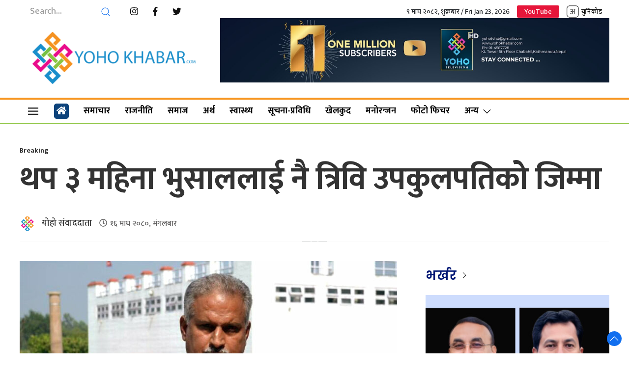

--- FILE ---
content_type: text/html; charset=UTF-8
request_url: https://yohokhabar.com/2024/01/100126/
body_size: 12106
content:
<!DOCTYPE html>
<html lang="en">
    <head>
        <!-- Required meta tags -->
        <meta charset="utf-8">
		<meta property="fb:pages" content="737640319702735" />
        <meta name="viewport" content="width=device-width, initial-scale=1, shrink-to-fit=no">
		<meta name="google-site-verification" content="7PC2mVuz7C75OevmIy9WTJ9qHr_jIi_E3PYsIV9E0Gg" />
		 <meta name="description" content="Nepal's No 1 Trusted News Source" />
    	<meta name="twitter:card" content="summary_large_image"/>
        <title>
            थप ३ महिना भुसाललाई नै त्रिवि उपकुलपतिको जिम्मा &laquo;             Yoho Khabar        </title>
        <meta name='robots' content='max-image-preview:large' />
	<style>img:is([sizes="auto" i], [sizes^="auto," i]) { contain-intrinsic-size: 3000px 1500px }</style>
	<link rel='dns-prefetch' href='//cdnjs.cloudflare.com' />
<link rel='dns-prefetch' href='//cdn.jsdelivr.net' />
<link rel='dns-prefetch' href='//use.fontawesome.com' />
<link rel='dns-prefetch' href='//ajax.googleapis.com' />
<link rel='dns-prefetch' href='//fonts.googleapis.com' />
<link rel="alternate" type="application/rss+xml" title="Yoho Khabar &raquo; थप ३ महिना भुसाललाई नै त्रिवि उपकुलपतिको जिम्मा Comments Feed" href="https://yohokhabar.com/2024/01/100126/feed/" />
<meta property="fb:admins" content="changingmission"/><meta property="fb:app_id" content="1774296949456204"><meta property="og:title" content="थप ३ महिना भुसाललाई नै त्रिवि उपकुलपतिको जिम्मा"/><meta property="og:type" content="article"/><meta property="og:description" content="काठमाडौं — सरकारले त्रिभुवन विश्वविद्यालयको उपकुलपतिमा थप तीन महिनाको लागि प्रा.डा.शिवलाल भुसाल पुनः नियुक्त गरेको छ । भुसालको पहिलो तीन महिनाको कार्यकाल मंगलबार (आज) सकिन अघि उनलाई सरकारले पुन नियुक्ति गरेको हो । १६ कात्तिकमा तत्कालीन उपकुलपति प्रा.डा.धर्मकान्त बास्कोटाको कार्यकाल सकिएपछि सरकारले १७ माघमा तत्कालीन रेक्टर प्रा.डा.शिवलाल भुसाल लाई तीन महिनाका लागि उपकुलपति नियुक्त गरेको [&hellip;]"/><meta property="og:url" content="https://yohokhabar.com/2024/01/100126/"/><meta property="og:site_name" content="Yoho Khabar"/><meta property="og:image" content="https://yohokhabar.com/wp-content/uploads/2024/01/shiva-lal-bhushal.jpg"/><script type="text/javascript">
/* <![CDATA[ */
window._wpemojiSettings = {"baseUrl":"https:\/\/s.w.org\/images\/core\/emoji\/16.0.1\/72x72\/","ext":".png","svgUrl":"https:\/\/s.w.org\/images\/core\/emoji\/16.0.1\/svg\/","svgExt":".svg","source":{"concatemoji":"https:\/\/yohokhabar.com\/wp-includes\/js\/wp-emoji-release.min.js?ver=6.8.2"}};
/*! This file is auto-generated */
!function(s,n){var o,i,e;function c(e){try{var t={supportTests:e,timestamp:(new Date).valueOf()};sessionStorage.setItem(o,JSON.stringify(t))}catch(e){}}function p(e,t,n){e.clearRect(0,0,e.canvas.width,e.canvas.height),e.fillText(t,0,0);var t=new Uint32Array(e.getImageData(0,0,e.canvas.width,e.canvas.height).data),a=(e.clearRect(0,0,e.canvas.width,e.canvas.height),e.fillText(n,0,0),new Uint32Array(e.getImageData(0,0,e.canvas.width,e.canvas.height).data));return t.every(function(e,t){return e===a[t]})}function u(e,t){e.clearRect(0,0,e.canvas.width,e.canvas.height),e.fillText(t,0,0);for(var n=e.getImageData(16,16,1,1),a=0;a<n.data.length;a++)if(0!==n.data[a])return!1;return!0}function f(e,t,n,a){switch(t){case"flag":return n(e,"\ud83c\udff3\ufe0f\u200d\u26a7\ufe0f","\ud83c\udff3\ufe0f\u200b\u26a7\ufe0f")?!1:!n(e,"\ud83c\udde8\ud83c\uddf6","\ud83c\udde8\u200b\ud83c\uddf6")&&!n(e,"\ud83c\udff4\udb40\udc67\udb40\udc62\udb40\udc65\udb40\udc6e\udb40\udc67\udb40\udc7f","\ud83c\udff4\u200b\udb40\udc67\u200b\udb40\udc62\u200b\udb40\udc65\u200b\udb40\udc6e\u200b\udb40\udc67\u200b\udb40\udc7f");case"emoji":return!a(e,"\ud83e\udedf")}return!1}function g(e,t,n,a){var r="undefined"!=typeof WorkerGlobalScope&&self instanceof WorkerGlobalScope?new OffscreenCanvas(300,150):s.createElement("canvas"),o=r.getContext("2d",{willReadFrequently:!0}),i=(o.textBaseline="top",o.font="600 32px Arial",{});return e.forEach(function(e){i[e]=t(o,e,n,a)}),i}function t(e){var t=s.createElement("script");t.src=e,t.defer=!0,s.head.appendChild(t)}"undefined"!=typeof Promise&&(o="wpEmojiSettingsSupports",i=["flag","emoji"],n.supports={everything:!0,everythingExceptFlag:!0},e=new Promise(function(e){s.addEventListener("DOMContentLoaded",e,{once:!0})}),new Promise(function(t){var n=function(){try{var e=JSON.parse(sessionStorage.getItem(o));if("object"==typeof e&&"number"==typeof e.timestamp&&(new Date).valueOf()<e.timestamp+604800&&"object"==typeof e.supportTests)return e.supportTests}catch(e){}return null}();if(!n){if("undefined"!=typeof Worker&&"undefined"!=typeof OffscreenCanvas&&"undefined"!=typeof URL&&URL.createObjectURL&&"undefined"!=typeof Blob)try{var e="postMessage("+g.toString()+"("+[JSON.stringify(i),f.toString(),p.toString(),u.toString()].join(",")+"));",a=new Blob([e],{type:"text/javascript"}),r=new Worker(URL.createObjectURL(a),{name:"wpTestEmojiSupports"});return void(r.onmessage=function(e){c(n=e.data),r.terminate(),t(n)})}catch(e){}c(n=g(i,f,p,u))}t(n)}).then(function(e){for(var t in e)n.supports[t]=e[t],n.supports.everything=n.supports.everything&&n.supports[t],"flag"!==t&&(n.supports.everythingExceptFlag=n.supports.everythingExceptFlag&&n.supports[t]);n.supports.everythingExceptFlag=n.supports.everythingExceptFlag&&!n.supports.flag,n.DOMReady=!1,n.readyCallback=function(){n.DOMReady=!0}}).then(function(){return e}).then(function(){var e;n.supports.everything||(n.readyCallback(),(e=n.source||{}).concatemoji?t(e.concatemoji):e.wpemoji&&e.twemoji&&(t(e.twemoji),t(e.wpemoji)))}))}((window,document),window._wpemojiSettings);
/* ]]> */
</script>

<style id='wp-emoji-styles-inline-css' type='text/css'>

	img.wp-smiley, img.emoji {
		display: inline !important;
		border: none !important;
		box-shadow: none !important;
		height: 1em !important;
		width: 1em !important;
		margin: 0 0.07em !important;
		vertical-align: -0.1em !important;
		background: none !important;
		padding: 0 !important;
	}
</style>
<link rel='stylesheet' id='wp-block-library-css' href='https://yohokhabar.com/wp-includes/css/dist/block-library/style.min.css?ver=6.8.2' type='text/css' media='all' />
<style id='classic-theme-styles-inline-css' type='text/css'>
/*! This file is auto-generated */
.wp-block-button__link{color:#fff;background-color:#32373c;border-radius:9999px;box-shadow:none;text-decoration:none;padding:calc(.667em + 2px) calc(1.333em + 2px);font-size:1.125em}.wp-block-file__button{background:#32373c;color:#fff;text-decoration:none}
</style>
<style id='global-styles-inline-css' type='text/css'>
:root{--wp--preset--aspect-ratio--square: 1;--wp--preset--aspect-ratio--4-3: 4/3;--wp--preset--aspect-ratio--3-4: 3/4;--wp--preset--aspect-ratio--3-2: 3/2;--wp--preset--aspect-ratio--2-3: 2/3;--wp--preset--aspect-ratio--16-9: 16/9;--wp--preset--aspect-ratio--9-16: 9/16;--wp--preset--color--black: #000000;--wp--preset--color--cyan-bluish-gray: #abb8c3;--wp--preset--color--white: #ffffff;--wp--preset--color--pale-pink: #f78da7;--wp--preset--color--vivid-red: #cf2e2e;--wp--preset--color--luminous-vivid-orange: #ff6900;--wp--preset--color--luminous-vivid-amber: #fcb900;--wp--preset--color--light-green-cyan: #7bdcb5;--wp--preset--color--vivid-green-cyan: #00d084;--wp--preset--color--pale-cyan-blue: #8ed1fc;--wp--preset--color--vivid-cyan-blue: #0693e3;--wp--preset--color--vivid-purple: #9b51e0;--wp--preset--gradient--vivid-cyan-blue-to-vivid-purple: linear-gradient(135deg,rgba(6,147,227,1) 0%,rgb(155,81,224) 100%);--wp--preset--gradient--light-green-cyan-to-vivid-green-cyan: linear-gradient(135deg,rgb(122,220,180) 0%,rgb(0,208,130) 100%);--wp--preset--gradient--luminous-vivid-amber-to-luminous-vivid-orange: linear-gradient(135deg,rgba(252,185,0,1) 0%,rgba(255,105,0,1) 100%);--wp--preset--gradient--luminous-vivid-orange-to-vivid-red: linear-gradient(135deg,rgba(255,105,0,1) 0%,rgb(207,46,46) 100%);--wp--preset--gradient--very-light-gray-to-cyan-bluish-gray: linear-gradient(135deg,rgb(238,238,238) 0%,rgb(169,184,195) 100%);--wp--preset--gradient--cool-to-warm-spectrum: linear-gradient(135deg,rgb(74,234,220) 0%,rgb(151,120,209) 20%,rgb(207,42,186) 40%,rgb(238,44,130) 60%,rgb(251,105,98) 80%,rgb(254,248,76) 100%);--wp--preset--gradient--blush-light-purple: linear-gradient(135deg,rgb(255,206,236) 0%,rgb(152,150,240) 100%);--wp--preset--gradient--blush-bordeaux: linear-gradient(135deg,rgb(254,205,165) 0%,rgb(254,45,45) 50%,rgb(107,0,62) 100%);--wp--preset--gradient--luminous-dusk: linear-gradient(135deg,rgb(255,203,112) 0%,rgb(199,81,192) 50%,rgb(65,88,208) 100%);--wp--preset--gradient--pale-ocean: linear-gradient(135deg,rgb(255,245,203) 0%,rgb(182,227,212) 50%,rgb(51,167,181) 100%);--wp--preset--gradient--electric-grass: linear-gradient(135deg,rgb(202,248,128) 0%,rgb(113,206,126) 100%);--wp--preset--gradient--midnight: linear-gradient(135deg,rgb(2,3,129) 0%,rgb(40,116,252) 100%);--wp--preset--font-size--small: 13px;--wp--preset--font-size--medium: 20px;--wp--preset--font-size--large: 36px;--wp--preset--font-size--x-large: 42px;--wp--preset--spacing--20: 0.44rem;--wp--preset--spacing--30: 0.67rem;--wp--preset--spacing--40: 1rem;--wp--preset--spacing--50: 1.5rem;--wp--preset--spacing--60: 2.25rem;--wp--preset--spacing--70: 3.38rem;--wp--preset--spacing--80: 5.06rem;--wp--preset--shadow--natural: 6px 6px 9px rgba(0, 0, 0, 0.2);--wp--preset--shadow--deep: 12px 12px 50px rgba(0, 0, 0, 0.4);--wp--preset--shadow--sharp: 6px 6px 0px rgba(0, 0, 0, 0.2);--wp--preset--shadow--outlined: 6px 6px 0px -3px rgba(255, 255, 255, 1), 6px 6px rgba(0, 0, 0, 1);--wp--preset--shadow--crisp: 6px 6px 0px rgba(0, 0, 0, 1);}:where(.is-layout-flex){gap: 0.5em;}:where(.is-layout-grid){gap: 0.5em;}body .is-layout-flex{display: flex;}.is-layout-flex{flex-wrap: wrap;align-items: center;}.is-layout-flex > :is(*, div){margin: 0;}body .is-layout-grid{display: grid;}.is-layout-grid > :is(*, div){margin: 0;}:where(.wp-block-columns.is-layout-flex){gap: 2em;}:where(.wp-block-columns.is-layout-grid){gap: 2em;}:where(.wp-block-post-template.is-layout-flex){gap: 1.25em;}:where(.wp-block-post-template.is-layout-grid){gap: 1.25em;}.has-black-color{color: var(--wp--preset--color--black) !important;}.has-cyan-bluish-gray-color{color: var(--wp--preset--color--cyan-bluish-gray) !important;}.has-white-color{color: var(--wp--preset--color--white) !important;}.has-pale-pink-color{color: var(--wp--preset--color--pale-pink) !important;}.has-vivid-red-color{color: var(--wp--preset--color--vivid-red) !important;}.has-luminous-vivid-orange-color{color: var(--wp--preset--color--luminous-vivid-orange) !important;}.has-luminous-vivid-amber-color{color: var(--wp--preset--color--luminous-vivid-amber) !important;}.has-light-green-cyan-color{color: var(--wp--preset--color--light-green-cyan) !important;}.has-vivid-green-cyan-color{color: var(--wp--preset--color--vivid-green-cyan) !important;}.has-pale-cyan-blue-color{color: var(--wp--preset--color--pale-cyan-blue) !important;}.has-vivid-cyan-blue-color{color: var(--wp--preset--color--vivid-cyan-blue) !important;}.has-vivid-purple-color{color: var(--wp--preset--color--vivid-purple) !important;}.has-black-background-color{background-color: var(--wp--preset--color--black) !important;}.has-cyan-bluish-gray-background-color{background-color: var(--wp--preset--color--cyan-bluish-gray) !important;}.has-white-background-color{background-color: var(--wp--preset--color--white) !important;}.has-pale-pink-background-color{background-color: var(--wp--preset--color--pale-pink) !important;}.has-vivid-red-background-color{background-color: var(--wp--preset--color--vivid-red) !important;}.has-luminous-vivid-orange-background-color{background-color: var(--wp--preset--color--luminous-vivid-orange) !important;}.has-luminous-vivid-amber-background-color{background-color: var(--wp--preset--color--luminous-vivid-amber) !important;}.has-light-green-cyan-background-color{background-color: var(--wp--preset--color--light-green-cyan) !important;}.has-vivid-green-cyan-background-color{background-color: var(--wp--preset--color--vivid-green-cyan) !important;}.has-pale-cyan-blue-background-color{background-color: var(--wp--preset--color--pale-cyan-blue) !important;}.has-vivid-cyan-blue-background-color{background-color: var(--wp--preset--color--vivid-cyan-blue) !important;}.has-vivid-purple-background-color{background-color: var(--wp--preset--color--vivid-purple) !important;}.has-black-border-color{border-color: var(--wp--preset--color--black) !important;}.has-cyan-bluish-gray-border-color{border-color: var(--wp--preset--color--cyan-bluish-gray) !important;}.has-white-border-color{border-color: var(--wp--preset--color--white) !important;}.has-pale-pink-border-color{border-color: var(--wp--preset--color--pale-pink) !important;}.has-vivid-red-border-color{border-color: var(--wp--preset--color--vivid-red) !important;}.has-luminous-vivid-orange-border-color{border-color: var(--wp--preset--color--luminous-vivid-orange) !important;}.has-luminous-vivid-amber-border-color{border-color: var(--wp--preset--color--luminous-vivid-amber) !important;}.has-light-green-cyan-border-color{border-color: var(--wp--preset--color--light-green-cyan) !important;}.has-vivid-green-cyan-border-color{border-color: var(--wp--preset--color--vivid-green-cyan) !important;}.has-pale-cyan-blue-border-color{border-color: var(--wp--preset--color--pale-cyan-blue) !important;}.has-vivid-cyan-blue-border-color{border-color: var(--wp--preset--color--vivid-cyan-blue) !important;}.has-vivid-purple-border-color{border-color: var(--wp--preset--color--vivid-purple) !important;}.has-vivid-cyan-blue-to-vivid-purple-gradient-background{background: var(--wp--preset--gradient--vivid-cyan-blue-to-vivid-purple) !important;}.has-light-green-cyan-to-vivid-green-cyan-gradient-background{background: var(--wp--preset--gradient--light-green-cyan-to-vivid-green-cyan) !important;}.has-luminous-vivid-amber-to-luminous-vivid-orange-gradient-background{background: var(--wp--preset--gradient--luminous-vivid-amber-to-luminous-vivid-orange) !important;}.has-luminous-vivid-orange-to-vivid-red-gradient-background{background: var(--wp--preset--gradient--luminous-vivid-orange-to-vivid-red) !important;}.has-very-light-gray-to-cyan-bluish-gray-gradient-background{background: var(--wp--preset--gradient--very-light-gray-to-cyan-bluish-gray) !important;}.has-cool-to-warm-spectrum-gradient-background{background: var(--wp--preset--gradient--cool-to-warm-spectrum) !important;}.has-blush-light-purple-gradient-background{background: var(--wp--preset--gradient--blush-light-purple) !important;}.has-blush-bordeaux-gradient-background{background: var(--wp--preset--gradient--blush-bordeaux) !important;}.has-luminous-dusk-gradient-background{background: var(--wp--preset--gradient--luminous-dusk) !important;}.has-pale-ocean-gradient-background{background: var(--wp--preset--gradient--pale-ocean) !important;}.has-electric-grass-gradient-background{background: var(--wp--preset--gradient--electric-grass) !important;}.has-midnight-gradient-background{background: var(--wp--preset--gradient--midnight) !important;}.has-small-font-size{font-size: var(--wp--preset--font-size--small) !important;}.has-medium-font-size{font-size: var(--wp--preset--font-size--medium) !important;}.has-large-font-size{font-size: var(--wp--preset--font-size--large) !important;}.has-x-large-font-size{font-size: var(--wp--preset--font-size--x-large) !important;}
:where(.wp-block-post-template.is-layout-flex){gap: 1.25em;}:where(.wp-block-post-template.is-layout-grid){gap: 1.25em;}
:where(.wp-block-columns.is-layout-flex){gap: 2em;}:where(.wp-block-columns.is-layout-grid){gap: 2em;}
:root :where(.wp-block-pullquote){font-size: 1.5em;line-height: 1.6;}
</style>
<link rel='stylesheet' id='uikit-style-css' href='https://cdn.jsdelivr.net/npm/uikit@3.4.6/dist/css/uikit.min.css?ver=6.8.2' type='text/css' media='all' />
<link rel='stylesheet' id='bootstrap-style-css' href='https://cdn.jsdelivr.net/npm/bootstrap@5.0.0-beta1/dist/css/bootstrap.min.css?ver=6.8.2' type='text/css' media='all' />
<link rel='stylesheet' id='base-style-css' href='https://yohokhabar.com/wp-content/themes/yohokhabar/css/base.css?ver=6.8.2' type='text/css' media='all' />
<link rel='stylesheet' id='google-font-css' href='https://fonts.googleapis.com/css?family=Mukta%3A400%2C500%2C700&#038;subset=devanagari&#038;ver=6.8.2' type='text/css' media='all' />
<link rel='stylesheet' id='google-Poppins-css' href='https://fonts.googleapis.com/css2?family=Poppins%3Awght%40100%3B200%3B300%3B400%3B500%3B600%3B800&#038;display=swap&#038;ver=6.8.2' type='text/css' media='all' />
<link rel='stylesheet' id='appharu-style-css' href='https://yohokhabar.com/wp-content/themes/yohokhabar/style.css?ver=8.2.6' type='text/css' media='all' />
<script type="text/javascript" src="https://use.fontawesome.com/releases/v5.0.8/js/all.js?ver=6.8.2" id="font-awesome-js"></script>
<link rel="https://api.w.org/" href="https://yohokhabar.com/wp-json/" /><link rel="alternate" title="JSON" type="application/json" href="https://yohokhabar.com/wp-json/wp/v2/posts/100126" /><link rel="EditURI" type="application/rsd+xml" title="RSD" href="https://yohokhabar.com/xmlrpc.php?rsd" />
<meta name="generator" content="WordPress 6.8.2" />
<link rel="canonical" href="https://yohokhabar.com/2024/01/100126/" />
<link rel='shortlink' href='https://yohokhabar.com/?p=100126' />
<link rel="alternate" title="oEmbed (JSON)" type="application/json+oembed" href="https://yohokhabar.com/wp-json/oembed/1.0/embed?url=https%3A%2F%2Fyohokhabar.com%2F2024%2F01%2F100126%2F" />
<link rel="alternate" title="oEmbed (XML)" type="text/xml+oembed" href="https://yohokhabar.com/wp-json/oembed/1.0/embed?url=https%3A%2F%2Fyohokhabar.com%2F2024%2F01%2F100126%2F&#038;format=xml" />
<link rel="icon" href="https://yohokhabar.com/wp-content/uploads/2022/12/cropped-yohokhabar-32x32.png" sizes="32x32" />
<link rel="icon" href="https://yohokhabar.com/wp-content/uploads/2022/12/cropped-yohokhabar-192x192.png" sizes="192x192" />
<link rel="apple-touch-icon" href="https://yohokhabar.com/wp-content/uploads/2022/12/cropped-yohokhabar-180x180.png" />
<meta name="msapplication-TileImage" content="https://yohokhabar.com/wp-content/uploads/2022/12/cropped-yohokhabar-270x270.png" />

       <!-- Start Alexa Certify Javascript -->
<script type="text/javascript">
_atrk_opts = { atrk_acct:"2hSCn1QolK10cv", domain:"yohokhabar.com",dynamic: true};
(function() { var as = document.createElement('script'); as.type = 'text/javascript'; as.async = true; as.src = "https://certify-js.alexametrics.com/atrk.js"; var s = document.getElementsByTagName('script')[0];s.parentNode.insertBefore(as, s); })();
</script>
<noscript><img src="https://certify.alexametrics.com/atrk.gif?account=2hSCn1QolK10cv" style="display:none" height="1" width="1" alt="" /></noscript>
<!-- End Alexa Certify Javascript -->  
    </head>
	
<!-- Google tag (gtag.js) -->
<script async src="https://www.googletagmanager.com/gtag/js?id=G-9PG06LN191"></script>
<script>
  window.dataLayer = window.dataLayer || [];
  function gtag(){dataLayer.push(arguments);}
  gtag('js', new Date());

  gtag('config', 'G-9PG06LN191');
</script>
	
    <body>
        <div id="fb-root"></div>
        <script>
            (function (d, s, id) {
                var js,
                    fjs = d.getElementsByTagName(s)[0];
                if (d.getElementById(id)) 
                    return;
                js = d.createElement(s);
                js.id = id;
                js.src = "//connect.facebook.net/en_US/sdk.js#xfbml=1&version=v2.10&appId=40151482661930" +
                        "1";
                fjs
                    .parentNode
                    .insertBefore(js, fjs);
            }(document, 'script', 'facebook-jssdk'));
        </script>
        <div class="uk-margin-small-top">
            <div class="uk-container">
                <nav class="uk-navbar-container top-navigation uk-visible@m" uk-navbar="uk-navbar">
    <div class="uk-navbar-left">

        <ul class="uk-navbar-nav top-nav-item">
            <li>
                <a href="#">
                    <form action="/" role="search" class="uk-search uk-search-default"  method="get">
                        <button class="uk-search-icon-flip" uk-search-icon></button>
                        <input name="s" id="s" class="search-section uk-search-input" type="search"
                            value="" style="border:none" placeholder="Search...">
                    </form>
                </a>
            </li>
            <li>
                <a href="https://www.instagram.com/yohokhabar/" target="_blank"><i class="fab fa-instagram"></i></a>
            </li>
            <li>
                <a href="https://www.facebook.com/yohotvnp" target="_blank"><i class="fab fa-facebook-f"></i></a>
            </li>
            <li>
                <a href="https://twitter.com/YohoKhabar" target="_blank"><i class="fab fa-twitter"></i></a>
            </li>
        </ul>

    </div>

    <div class="uk-navbar-right">

        <ul class="uk-navbar-nav">
            <li>
                <a> &#2415; माघ &#2408;&#2406;&#2414;&#2408;, शुक्रबार / Fri Jan 23, 2026</a>
            </li>
            <li>
                <a href="https://www.youtube.com/@YOHOTV" class="nb-english" target="_blank">YouTube</a>
            </li>
            <li>
                <a href="/unicode" class="nb-unicode"><img src="https://yohokhabar.com/wp-content/themes/yohokhabar/img/unicode-icon.svg" alt="Logo"> युनिकोड</a>
            </li>
            <!-- <li>
            <a  uk-toggle="target: #offcanvas-nav" style="font-family: 'Mukta' !important;"><img src="https://yohokhabar.com/wp-content/themes/yohokhabar/img/icon.png" alt="Logo" style="height: 25px;"></a>
            </li> -->
        </ul>

    </div>

</nav>            </div>
        </div>
    <nav class="top-nav">

            <div class="uk-container">
                <div class="row">
                  
                    <div class="col-md-4">
                        <div class="uk-padding-small">
                            <a href="https://yohokhabar.com/" class="custom-logo-link" rel="home"><img width="2025" height="754" src="https://yohokhabar.com/wp-content/uploads/2022/12/yohologo.png" class="custom-logo" alt="Yoho Khabar" decoding="async" fetchpriority="high" srcset="https://yohokhabar.com/wp-content/uploads/2022/12/yohologo.png 2025w, https://yohokhabar.com/wp-content/uploads/2022/12/yohologo-768x286.png 768w, https://yohokhabar.com/wp-content/uploads/2022/12/yohologo-1536x572.png 1536w" sizes="(max-width: 2025px) 100vw, 2025px" /></a>                        </div>
                    </div>
                    
                    <div class="col-md-8">
						<section class="widget">
<figure class="wp-block-image size-full"><a class="https://www.youtube.com/@YOHOTV" href="https://www.youtube.com/@YOHOTV" target="_blank" rel=" noreferrer noopener"><img decoding="async" width="1707" height="282" src="https://yohokhabar.com/wp-content/uploads/2024/09/channels4_banner-1.jpg" alt="" class="wp-image-112743" srcset="https://yohokhabar.com/wp-content/uploads/2024/09/channels4_banner-1.jpg 1707w, https://yohokhabar.com/wp-content/uploads/2024/09/channels4_banner-1-768x127.jpg 768w, https://yohokhabar.com/wp-content/uploads/2024/09/channels4_banner-1-1536x254.jpg 1536w" sizes="(max-width: 1707px) 100vw, 1707px" /></a></figure>
</section>                    </div>
                </div>
            </div>

        <div class="np-border" uk-sticky="uk-sticky" style="z-index: 990;">
            <div class="uk-container">
                <nav class="uk-navbar uk-position-relative nav-edit" uk-navbar>
    <div class="uk-navbar-left">
        <ul class="uk-navbar-nav menu-icon icon-nav">
            <li>
                <a  uk-toggle="target: #offcanvas-nav" style="font-family: 'Mukta' !important;"><img src="https://yohokhabar.com/wp-content/themes/yohokhabar/img/icon.png" alt="Logo" style="height: 25px;"></a>
            </li>
            <li>
                <a href="/"><span  style="padding: 2px 5px; background: #0d437b; border-radius: 5px; color: #fff;"><i class="fas fa-home"></i></span></a>
            </li>
        </ul>
    </div>
    <div class="uk-navbar-right uk-hidden@m">
        <ul class="uk-navbar-nav navigation-bar">
            <li>
                <a> &#2415; माघ &#2408;&#2406;&#2414;&#2408;, शुक्रबार</a>
            </li>
        </ul>
    </div>
    <div class="uk-navbar-left uk-visible@m">
        <ul class="uk-navbar-nav navigation-bar">
            <li>
                <a href="/?cat=18">समाचार </a>
            </li>   
            <li>
                <a href="/?cat=16">राजनीति </a>
            </li>   
            <li>
                <a href="/?cat=17">समाज </a>
            </li>   
            <li>
                <a href="/?cat=21">अर्थ </a>
            </li>
            <li>
                <a href="/?cat=56">स्वास्थ्य</a>
            </li>
            <li><a href="/?cat=20">सूचना-प्रविधि</a></li>
            <li>
                <a href="/?cat=23">खेलकुद</a>
            </li>
            <li>
                <a href="/?cat=22">मनोरन्जन </a>
            </li>
            <li>
                <a href="/?cat=38">फोटो फिचर</a>
            </li>
            
            <li>
            <a href="/?cat=1"> अन्य<span uk-icon="icon: chevron-down; ratio: 1.2"  class="dropdown-icon" ></span></a>
                <div class="uk-navbar-dropdown dropdown-list">
                    <ul class="uk-nav uk-navbar-dropdown-nav">
                        <li><a href="/?cat=24">देश</a></li>
                        <li><a href="/?cat=37">अटो</a></li>
                        <li><a href="/?cat=36">सेयर बजार</a></li>
                        <li><a href="/?cat=35">बैँक / वित्त</a></li>
                        <li><a href="/?cat=25"> प्रदेश–१</a></li>
                        <li><a href="/?cat=26">प्रदेश नं. २</a></li>
                        <li><a href="/?cat=27"> वागमती</a></li>
                        <li><a href="/?cat=28"> लुम्बिनी</a></li>
                        <li><a href="/?cat=31"> गण्डकी</a></li>
                        <li><a href="/?cat=29"> कर्णाली</a></li>
                        <li><a href="/?cat=30"> सुदुरपश्चिम</a></li>
                    </ul>
                </div>
            </li>
        </ul>
    </div>
</nav>
            </div>
        </div>
        <!-- <div class="trending-section">
            <div class="uk-container">
                            </div>
        </div> -->

        </nav>

        <div id="offcanvas-nav" class="uk-offcanvas" uk-offcanvas="mode: push; overlay: true">
    <div class="uk-offcanvas-bar">
        <div class="brand-logo">
            <a href="https://yohokhabar.com/" class="custom-logo-link" rel="home"><img width="2025" height="754" src="https://yohokhabar.com/wp-content/uploads/2022/12/yohologo.png" class="custom-logo" alt="Yoho Khabar" decoding="async" srcset="https://yohokhabar.com/wp-content/uploads/2022/12/yohologo.png 2025w, https://yohokhabar.com/wp-content/uploads/2022/12/yohologo-768x286.png 768w, https://yohokhabar.com/wp-content/uploads/2022/12/yohologo-1536x572.png 1536w" sizes="(max-width: 2025px) 100vw, 2025px" /></a>        </div>
        
        <div class="uk-hidden@m search-mobile">
            <form action="/" role="search" class="uk-search uk-search-default">
                <button class="uk-search-icon-flip" uk-search-icon></button>
                <input name="s" id="s" class="uk-search-input" type="search" value=""
                    style="border:none" placeholder="Search...">
            </form>
            <hr>
        </div>
        <div class="uk-section uk-padding-remove-top uk-margin-small-bottom uk-padding-remove-bottom">
            <div class="uk-container uk-padding-remove">
                <div class="uk-grid-match uk-child-width-1-2@m" uk-grid>
                    <div>
                        <ul class="uk-list uk-list-divider side-nav-item">
							 <li>
                                <a href="/?cat=18"><i class="fas fa-caret-right mr-2"></i> समाचार</a>
                            </li>
                            <li>
                                <a href="/?cat=16"><i class="fas fa-caret-right mr-2"></i> राजनीति </a>
                            </li>
                            <li>
                                <a href="/?cat=17"><i class="fas fa-caret-right mr-2"></i> समाज</a>
                            </li>
                            <li>
                                <a href="/?cat=21"><i class="fas fa-caret-right mr-2"></i> अर्थ</a>
                            </li>
                            <li>
                                <a href="/?cat=56"><i class="fas fa-caret-right mr-2"></i> स्वास्थ्य</a>
                            </li>
                            <li>
                                <a href="/?cat=20"><i class="fas fa-caret-right mr-2"></i>सूचना-प्रविधि</a>
                            </li>
                            <li>
                                <a href="/?cat=23"><i class="fas fa-caret-right mr-2"></i> खेलकुद</a>
                            </li>  
                        </ul>
                    </div>
                    <div>
                        <ul class="uk-list uk-list-divider side-nav-item">
                        
                            <li>
                                <a href="/?cat=22"><i class="fas fa-caret-right mr-2"></i>मनोरन्जन </a>
                            </li>
                            <li>
                                <a href="/?cat=38"><i class="fas fa-caret-right mr-2"></i> फोटो फिचर</a>
                            </li>
                            <li>
                                <a href="/?cat=24"><i class="fas fa-caret-right mr-2"></i> देश  </a>
                            </li>
                            <li>
                                <a href="/?cat=37"><i class="fas fa-caret-right mr-2"></i> अटो </a>
                            </li>
                            <li>
                                <a href="/?cat=36"><i class="fas fa-caret-right mr-2"></i>सेयर बजार</a>
                            </li>
							 <li>
                                <a href="/?cat=35"><i class="fas fa-caret-right mr-2"></i>बैँक / वित्त</a>
                            </li>
							 <li>
                                <a href="/?cat=34"><i class="fas fa-caret-right mr-2"></i>रोजगार</a>
                            </li>
                        </ul>
                    </div>
                </div>
            <div class="uk-margin site-info">
                <h5>Sayapatri Media Pvt. Ltd.</h5> 
                <b>Reg. No.</b> : 885/075-76 <br>
                <b>Publisher</b>: Ang Kaji Sherpa<br>
                <b>Editor</b>:  Laxmi Raj Bhandari<br>
                <b> Office</b>: Chabahil - 7, KL Tower 5th floor<br>
                <b>Phone</b>: 01-4587728<br>
				<b>CMO (Anjan shrestha)</b>: 9843335555<br>
                <b>Admin</b>: <a href="/cdn-cgi/l/email-protection" class="__cf_email__" data-cfemail="3871565e5778415750575350595a594a165b5755">[email&#160;protected]</a><br>
               	<b>News</b>: <a href="/cdn-cgi/l/email-protection" class="__cf_email__" data-cfemail="7f0610171014171e1d1e0d511c10123f18121e1613511c1012">[email&#160;protected]</a>
            </div>
            </div>
        </div>

    </div>
</div>
        <div class="uk-container uk-margin-top">
<div class="uk-grid uk-grid-medium single" uk-grid="">
    <div class="uk-grid" uk-grid="uk-grid">
    <div class="uk-width-1-1@m">
    		<article class="uk-article mb-3 mt-4">
	        <p class="single-cat-name">Breaking</p>
<h1 class="uk-article-title single-title">थप ३ महिना भुसाललाई नै त्रिवि उपकुलपतिको जिम्मा</h1>
</article>

<article class="uk-comment mt-2">
    <header class="uk-comment-header uk-grid-medium uk-flex-middle" uk-grid="uk-grid">

        <div class="uk-width-2-5@m" style="display: flex;align-items: center;">
        <div class="author-img">
                
                
                <img class="karobar-author" src="https://yohokhabar.com/wp-content/uploads/2022/12/yohokhabar-150x150.png" width="30"
                    height="30" alt="">

                                <h6 class="author-name">
                                        <a href="/?author=5" style="font-size: 18px;font-weight: 500;">योहो संवाददाता                    </a>
                                    </h6>
                <h6 class="post-date">
                    <i class="far fa-clock" style="margin-right: 6px !important;"></i>&#2407;&#2412; माघ &#2408;&#2406;&#2414;&#2406;, मंगलबार                </h6>
            </div>
           
        </div>
        <div class="uk-width-3-5@m uk-flex-right d-flex">
            <!-- ShareThis BEGIN --><div class="sharethis-inline-share-buttons"></div><!-- ShareThis END -->
        </div>
    </header>
</article>
<hr class="uk-divider-icon">    </div>
    <div class="uk-width-2-3@m uk-margin-medium-top">
        <article class="uk-card">
			            <figure> <img src="https://yohokhabar.com/wp-content/uploads/2024/01/shiva-lal-bhushal-768x465.jpg"> </figure>
            <p> </p>

            <div class="post-entry uk-margin-top">
                
<p>काठमाडौं — सरकारले त्रिभुवन विश्वविद्यालयको उपकुलपतिमा थप तीन महिनाको लागि प्रा.डा.शिवलाल भुसाल पुनः नियुक्त गरेको छ । भुसालको पहिलो तीन महिनाको कार्यकाल मंगलबार (आज) सकिन अघि उनलाई सरकारले पुन नियुक्ति गरेको हो ।</p>



<p>१६ कात्तिकमा तत्कालीन उपकुलपति प्रा.डा.धर्मकान्त बास्कोटाको कार्यकाल सकिएपछि सरकारले १७ माघमा तत्कालीन रेक्टर प्रा.डा.शिवलाल भुसाल लाई तीन महिनाका लागि उपकुलपति नियुक्त गरेको थियो ।</p>



<p>सरकारले भुसाल लाई थप तीन महिनाको लागि पुनःनियुक्त गरिएको औपचारिक जानकारी आएको त्रिवि उपकुलपति कार्यलयले जनाएको छ । नयाँ उपकुलपति नियुक्त भइनसकेकोले उनलाई थप तीन महिनाको लागि पुनःनियुक्त गरिएको हो ।</p>



<p>सरकारले शिक्षा विज्ञान तथा प्रविधिमन्त्री अशोक राईको नेतृत्वमा उपकुलपति छनोट तथा सिफारिस समिति गठन गरेको छ ।</p>



<p>समितिले २३ पुसमा उपकुलपतिको लागि दरखास्त आह्वान गरेको थियो । जसअनुसार ४३ जनाले उपकुलपतिका लागि आवेदन दिएका छन् । उनीहरुको छनौट प्रकृया शुरु भएको मन्त्रालय स्रोतले जनाएको छ ।</p>
            </div>
            <p> </p>
        </article>
        <div class="comment uk-card uk-card-default uk-card-body">
    <div class="cat-title uk-flex uk-flex-between uk-flex-top">
    <h2 class="uk-heading-line uk-width-expand">
        <span>
            <a > प्रतिक्रिया</a>
            <span uk-icon="chevron-right"></span></span></h2>

    <a >
        <span class="uk-icon-button" uk-icon="more-vertical"></span></a>
</div>
    <div class="fb-comments" data-href="https://yohokhabar.com/2024/01/100126/" data-width="100%" data-numposts="10" data-colorscheme="light"></div>
</div>        <p> </p>
        <aside class="related text-left">
    <div class="cat-title uk-flex uk-flex-between uk-flex-middle">
        <h2 class="uk-heading-line uk-width-expand">
            <span>
                <a href="/?cat=">
                सम्बन्धित खवर</a>
                <span uk-icon="chevron-right"></span></span></h2>
    </div>


    <div class="uk-child-width-1-2@m uk-grid" uk-grid uk-height-match="target: > div > .uk-card;">
        <div>
        <div class="sport-news uk-card uk-card-small uk-card-default">
            <div class="uk-card-media-top">
                <a href="https://yohokhabar.com/2026/01/132207/">
                    <img width="300" height="165" src="https://yohokhabar.com/wp-content/uploads/2026/01/kandel-400x220.jpg" class="attachment-medium size-medium wp-post-image" alt="" decoding="async" />            </a>
            </div>
            <div class="uk-margin-small-top">
                <h3 class="uk-card-title"><a href="https://yohokhabar.com/2026/01/132207/" class="ah">देवेन्द्र कँडेल पश्चिम नवलपरासी–२ मा कांग्रेसको आधिकारिक उम्मेदवार</a></h3>
            </div>
        </div>
    </div>
        <div>
        <div class="sport-news uk-card uk-card-small uk-card-default">
            <div class="uk-card-media-top">
                <a href="https://yohokhabar.com/2026/01/132204/">
                    <img width="300" height="165" src="https://yohokhabar.com/wp-content/uploads/2026/01/maxresdefault-80-400x220.jpg" class="attachment-medium size-medium wp-post-image" alt="" decoding="async" loading="lazy" />            </a>
            </div>
            <div class="uk-margin-small-top">
                <h3 class="uk-card-title"><a href="https://yohokhabar.com/2026/01/132204/" class="ah">गगनका नयाँ उम्मेदवार ः देउवा–प्रकाशमान–शशांकको विरासत जोगिएला ?, यस्तो छ जित–हारको गणित (भिडियोसहित)</a></h3>
            </div>
        </div>
    </div>
        <div>
        <div class="sport-news uk-card uk-card-small uk-card-default">
            <div class="uk-card-media-top">
                <a href="https://yohokhabar.com/2026/01/132201/">
                    <img width="300" height="165" src="https://yohokhabar.com/wp-content/uploads/2026/01/maxresdefault-79-400x220.jpg" class="attachment-medium size-medium wp-post-image" alt="" decoding="async" loading="lazy" />            </a>
            </div>
            <div class="uk-margin-small-top">
                <h3 class="uk-card-title"><a href="https://yohokhabar.com/2026/01/132201/" class="ah">सुमना–रक्षा ‘पेन्डुलम’, आफ्नै एजेन्डामा किन चुनाव लडेनन्, माजिद र भावना पनि गुमनाम (भिडियोसहित)</a></h3>
            </div>
        </div>
    </div>
        <div>
        <div class="sport-news uk-card uk-card-small uk-card-default">
            <div class="uk-card-media-top">
                <a href="https://yohokhabar.com/2026/01/132198/">
                    <img width="300" height="165" src="https://yohokhabar.com/wp-content/uploads/2026/01/maxresdefault-78-400x220.jpg" class="attachment-medium size-medium wp-post-image" alt="" decoding="async" loading="lazy" />            </a>
            </div>
            <div class="uk-margin-small-top">
                <h3 class="uk-card-title"><a href="https://yohokhabar.com/2026/01/132198/" class="ah">रौतहटमा धमलाको हमला, रास्वपाकाले खुट्टै ढोगे, महावीरको चिल शैली, प्रचण्डको प्रचार अनौठो (भिडियोसहित)</a></h3>
            </div>
        </div>
    </div>
        <div>
        <div class="sport-news uk-card uk-card-small uk-card-default">
            <div class="uk-card-media-top">
                <a href="https://yohokhabar.com/2026/01/132195/">
                    <img width="300" height="165" src="https://yohokhabar.com/wp-content/uploads/2026/01/maxresdefault-77-400x220.jpg" class="attachment-medium size-medium wp-post-image" alt="" decoding="async" loading="lazy" />            </a>
            </div>
            <div class="uk-margin-small-top">
                <h3 class="uk-card-title"><a href="https://yohokhabar.com/2026/01/132195/" class="ah">मोरङको चुनावी भिडन्तको लेखाजोखा, कांग्रेसका हेभीवेट मैदानमा, टक्कर दिँदै एमाले, बालेनका खास पनि (भिडियोसहित)</a></h3>
            </div>
        </div>
    </div>
        <div>
        <div class="sport-news uk-card uk-card-small uk-card-default">
            <div class="uk-card-media-top">
                <a href="https://yohokhabar.com/2026/01/132192/">
                    <img width="300" height="165" src="https://yohokhabar.com/wp-content/uploads/2026/01/maxresdefault-76-400x220.jpg" class="attachment-medium size-medium wp-post-image" alt="" decoding="async" loading="lazy" />            </a>
            </div>
            <div class="uk-margin-small-top">
                <h3 class="uk-card-title"><a href="https://yohokhabar.com/2026/01/132192/" class="ah">बालेनको क्रेजले ओझेलमा रवि, ओलीसँगको भिडन्त अन्तर्राष्ट्रिय रुपमै चर्चा, रवि फेरि जेल पुगे रास्वपा…(भिडियोसहित)</a></h3>
            </div>
        </div>
    </div>
    </div>
</aside>    </div>
    <div class="uk-width-1-3@m uk-margin-medium-top">
        <aside>
</aside>
<aside>

    <div class="cat-title uk-flex uk-flex-between uk-flex-middle">
    <h2 class="uk-width-expand"><span><a href="/?cat=5">भर्खर </a> <span uk-icon="chevron-right"></span></span></h2>
</div>
<div class="popular uk-grid-small uk-child-width-1-1@s" uk-grid="uk-grid">
        <div class="uk-card uk-card-small">
        <div class="uk-card-media-top">
            <a href="https://yohokhabar.com/2026/01/132207/">
                <img width="300" height="165" src="https://yohokhabar.com/wp-content/uploads/2026/01/kandel-400x220.jpg" class="attachment-medium size-medium wp-post-image" alt="" decoding="async" loading="lazy" />            </a>
        </div>
        <div class="uk-margin-top">
            <h3 class="uk-card-title"><a href="https://yohokhabar.com/2026/01/132207/" class="ah">देवेन्द्र कँडेल पश्चिम नवलपरासी–२ मा कांग्रेसको आधिकारिक उम्मेदवार</a></h3>
            <p>काठमाडौं । पश्चिम नवलपरासीको निर्वाचन क्षेत्र नम्बर २ मा नेपाली कांग्रेसले देवेन्द्र कँडेल लाई आधिकारिक उम्मेदवार बनाएको छ। आजा कांग्रेस सभापति गगन थापाले निर्वाचन आयोगलाई</p>
        </div>
    </div>
    <div class="small-list custom-list uk-flex uk-flex-column uk-flex-between">
                <div class="list-item margin-s">
            <div class="uk-card uk-card-small uk-grid-collapse" uk-grid>
                <div class="uk-width-2-5 uk-card-media-left uk-cover-container">
                    <a href="https://yohokhabar.com/2026/01/132204/"><img src="https://yohokhabar.com/wp-content/uploads/2026/01/maxresdefault-80-400x220.jpg"
                            uk-cover></a>
                    <canvas width="100" height="100"></canvas>
                </div>
                <div class="uk-width-3-5">
                    <div class="margin-s-l uk-margin-small-left">
                        <h3 class="uk-card-title uk-margin-small-top">
                            <a href="https://yohokhabar.com/2026/01/132204/" class="ah">गगनका नयाँ उम्मेदवार ः देउवा–प्रकाशमान–शशांकको विरासत जोगिएला ?, यस्तो छ जित–हारको गणित (भिडियोसहित)</a>
                        </h3>
                        <div class="uk-text-meta uk-margin-remove">
                            <span uk-icon="clock"></span> 8 hours ago                        </div>
                    </div>
                </div>
            </div>
        </div>
                <div class="list-item margin-s">
            <div class="uk-card uk-card-small uk-grid-collapse" uk-grid>
                <div class="uk-width-2-5 uk-card-media-left uk-cover-container">
                    <a href="https://yohokhabar.com/2026/01/132201/"><img src="https://yohokhabar.com/wp-content/uploads/2026/01/maxresdefault-79-400x220.jpg"
                            uk-cover></a>
                    <canvas width="100" height="100"></canvas>
                </div>
                <div class="uk-width-3-5">
                    <div class="margin-s-l uk-margin-small-left">
                        <h3 class="uk-card-title uk-margin-small-top">
                            <a href="https://yohokhabar.com/2026/01/132201/" class="ah">सुमना–रक्षा ‘पेन्डुलम’, आफ्नै एजेन्डामा किन चुनाव लडेनन्, माजिद र भावना पनि गुमनाम (भिडियोसहित)</a>
                        </h3>
                        <div class="uk-text-meta uk-margin-remove">
                            <span uk-icon="clock"></span> 9 hours ago                        </div>
                    </div>
                </div>
            </div>
        </div>
                <div class="list-item margin-s">
            <div class="uk-card uk-card-small uk-grid-collapse" uk-grid>
                <div class="uk-width-2-5 uk-card-media-left uk-cover-container">
                    <a href="https://yohokhabar.com/2026/01/132198/"><img src="https://yohokhabar.com/wp-content/uploads/2026/01/maxresdefault-78-400x220.jpg"
                            uk-cover></a>
                    <canvas width="100" height="100"></canvas>
                </div>
                <div class="uk-width-3-5">
                    <div class="margin-s-l uk-margin-small-left">
                        <h3 class="uk-card-title uk-margin-small-top">
                            <a href="https://yohokhabar.com/2026/01/132198/" class="ah">रौतहटमा धमलाको हमला, रास्वपाकाले खुट्टै ढोगे, महावीरको चिल शैली, प्रचण्डको प्रचार अनौठो (भिडियोसहित)</a>
                        </h3>
                        <div class="uk-text-meta uk-margin-remove">
                            <span uk-icon="clock"></span> 9 hours ago                        </div>
                    </div>
                </div>
            </div>
        </div>
            </div>
</div>
<p></p>
<div class="latest-post">
<div class="cat-title uk-flex uk-flex-between uk-flex-middle">
	<h2 class="uk-width-expand"><span><a href="/?cat=17" style="border-bottom: 3px solid #333;">ट्रेन्डिङ</a></span></h2>
</div>
    </div>
    </div>
</div>

</div>
<!-- .row -->

<a href="#" uk-totop="uk-totop" uk-scroll="uk-scroll"></a>
</div>

<div class="footer-nav">
    <div class="uk-container">
        <div class="uk-margin-top-top uk-light" uk-grid="uk-grid">
            <div class="uk-width-1-6@s uk-text-center">
                <a href="/" class="uk-text-center footer-logo"><img src="https://yohokhabar.com/wp-content/uploads/2022/12/yoho.png" alt="Logo"></a>
            </div>
            <div class="uk-width-expand@s">
                <div class="uk-grid-divider uk-child-width-expand@s uk-grid-small footer-details uk-light" uk-grid>
                    <div>
                        <p> प्रकाशक</p>
                        <h4>आङ काजी शेर्पा</h4>
                    </div>
                   <div>
                        <p>सम्पादक </p>
                        <h4>लक्ष्मी राज भण्डारी</h4>
                    </div>
                    <div>
                        <p>सूचना विभाग दर्ता नं. </p>
                        <p>८८५/०७५-७६</p>
                    </div>
                </div>

                <hr>
                <div class="uk-navbar-left nav-btn-op">
                    <ul class="uk-navbar-nav uk-light">
                        <li><a href="/team">हाम्रो टीम</a></li>
                        <li><a href="/about">हाम्रो बारेमा</a> </li>
                        <li><a href="/policy">गोपनीयता नीति</a></li>
                        <li><a href="/contact">सम्पर्क गर्नुहोस्</a></li>
                        <li><a href="/unicode">यूनिकोड</a></li>
                    </ul>
                </div>
            </div>
            <div class="uk-width-1-4@s">
                <div class="social-icon"><a href="https://twitter.com/YohoKhabar"
                        class="uk-icon-button uk-margin-small-right" uk-icon="twitter" target="_blank"></a>
                    <a href="https://www.facebook.com/yohotvnp" class="uk-icon-button  uk-margin-small-right"
                        uk-icon="facebook" target="_blank"></a>
                    <a href="https://www.instagram.com/yohokhabar/" class="uk-icon-button  uk-margin-small-right"
                        uk-icon="instagram" target="_blank"></a>
                    <a href="https://www.youtube.com/@YOHOTV" class="uk-icon-button" uk-icon="youtube"></a>
                </div>
                <div class="footer-details uk-margin-small-top uk-light" style="text-align: start;">
                    <h4>बौद्धनाथ सडक केएल टावर, काठमाडौं</h4>
                    <p>९८४-३३३५५५५, ९८०१२८०६४२</p>
                    <p><a href="/cdn-cgi/l/email-protection" class="__cf_email__" data-cfemail="71081e191e0507191531161c10181d5f121e1c">[email&#160;protected]</a></p>
                </div>
            </div>
        </div>
       
        <div class="uk-margin-remove-top uk-margin-small-bottom uk-text-center uk-light" uk-grid="uk-grid">
            <div class="uk-width-1-1@m">
            <hr>
                <div class="credit uk-text-center">
                    &copy;2026 Yoho Khabar सर्वाधिकार सयापात्री मिडिया प्रा.लि. |
                    Designed & Devevloped by :
                    <a href="https://www.appharu.com/?ref=yohokhabar" class="uk-text-primary">Appharu</a>
                </div>
            </div>
        </div>
    </div>
    <!-- container-fluid -->
    
    <script data-cfasync="false" src="/cdn-cgi/scripts/5c5dd728/cloudflare-static/email-decode.min.js"></script><script type="speculationrules">
{"prefetch":[{"source":"document","where":{"and":[{"href_matches":"\/*"},{"not":{"href_matches":["\/wp-*.php","\/wp-admin\/*","\/wp-content\/uploads\/*","\/wp-content\/*","\/wp-content\/plugins\/*","\/wp-content\/themes\/yohokhabar\/*","\/*\\?(.+)"]}},{"not":{"selector_matches":"a[rel~=\"nofollow\"]"}},{"not":{"selector_matches":".no-prefetch, .no-prefetch a"}}]},"eagerness":"conservative"}]}
</script>
<script type="text/javascript" src="https://cdnjs.cloudflare.com/ajax/libs/popper.js/1.14.6/umd/popper.min.js?ver=1.14.6" id="popper-js-js"></script>
<script type="text/javascript" src="https://cdn.jsdelivr.net/npm/bootstrap@5.0.0-beta1/dist/js/bootstrap.bundle.min.js?ver=1.14.6" id="bootstrap-js-js"></script>
<script type="text/javascript" src="https://cdn.jsdelivr.net/npm/uikit@3.4.6/dist/js/uikit.min.js?ver=3.4.1" id="uikit-js-js"></script>
<script type="text/javascript" src="https://cdn.jsdelivr.net/npm/uikit@3.4.6/dist/js/uikit-icons.min.js?ver=3.4.1" id="uikit-icons-js-js"></script>
<script type="text/javascript" src="https://ajax.googleapis.com/ajax/libs/jquery/3.3.1/jquery.min.js?ver=3.3.1" id="google-jquery-js"></script>
<script type="text/javascript" src="https://yohokhabar.com/wp-content/themes/yohokhabar/js/script.js?ver=18.1" id="custom-js-js"></script>
    <script defer src="https://static.cloudflareinsights.com/beacon.min.js/vcd15cbe7772f49c399c6a5babf22c1241717689176015" integrity="sha512-ZpsOmlRQV6y907TI0dKBHq9Md29nnaEIPlkf84rnaERnq6zvWvPUqr2ft8M1aS28oN72PdrCzSjY4U6VaAw1EQ==" data-cf-beacon='{"version":"2024.11.0","token":"eef3acee978b48dd9b34462988570275","r":1,"server_timing":{"name":{"cfCacheStatus":true,"cfEdge":true,"cfExtPri":true,"cfL4":true,"cfOrigin":true,"cfSpeedBrain":true},"location_startswith":null}}' crossorigin="anonymous"></script>
</body>

    </html>



    <!-- container-fluid -->
    
    <script type="speculationrules">
{"prefetch":[{"source":"document","where":{"and":[{"href_matches":"\/*"},{"not":{"href_matches":["\/wp-*.php","\/wp-admin\/*","\/wp-content\/uploads\/*","\/wp-content\/*","\/wp-content\/plugins\/*","\/wp-content\/themes\/yohokhabar\/*","\/*\\?(.+)"]}},{"not":{"selector_matches":"a[rel~=\"nofollow\"]"}},{"not":{"selector_matches":".no-prefetch, .no-prefetch a"}}]},"eagerness":"conservative"}]}
</script>
<script type='text/javascript' src='https://platform-api.sharethis.com/js/sharethis.js#property=607bd866281f9a0018513345&product=sop' async='async'></script>
    </body>

    </html>

<!-- Page cached by LiteSpeed Cache 7.5.0.1 on 2026-01-23 17:23:42 -->